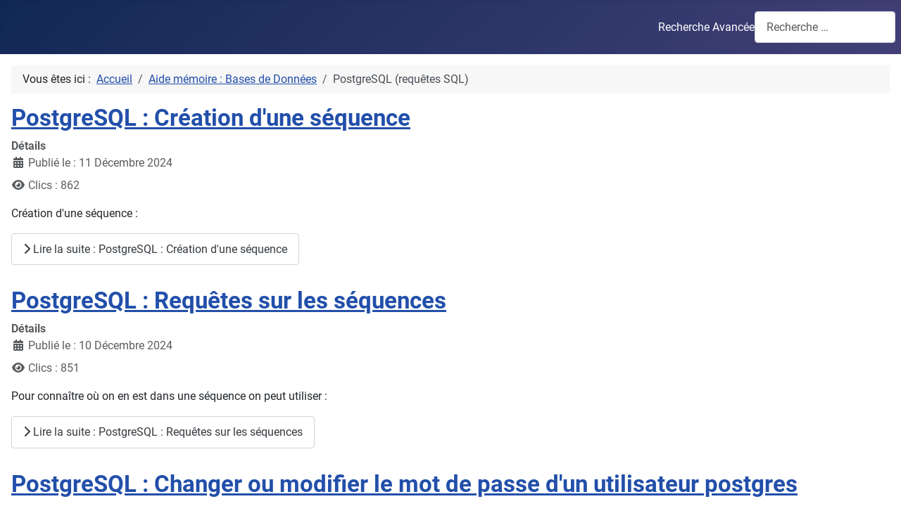

--- FILE ---
content_type: text/html; charset=utf-8
request_url: https://pra.rip/aide-memoire-bases-de-donnees/postgresql-requetes-sql?start=15
body_size: 5277
content:
<!DOCTYPE html>
<html lang="fr-fr" dir="ltr">

<head>
    <meta charset="utf-8">
	<meta name="viewport" content="width=device-width, initial-scale=1">
	<meta name="description" content="Aide mémoire">
	<meta name="generator" content="Joomla! - Open Source Content Management">
	<title>PostgreSQL (requêtes SQL)</title>
	<link href="/aide-memoire-bases-de-donnees/postgresql-requetes-sql?format=feed&amp;type=rss" rel="alternate" type="application/rss+xml" title="PostgreSQL (requêtes SQL)">
	<link href="/aide-memoire-bases-de-donnees/postgresql-requetes-sql?format=feed&amp;type=atom" rel="alternate" type="application/atom+xml" title="PostgreSQL (requêtes SQL)">
	<link href="/media/system/images/joomla-favicon.svg" rel="icon" type="image/svg+xml">
	<link href="/media/templates/site/cassiopeia/images/favicon.ico" rel="alternate icon" type="image/vnd.microsoft.icon">
	<link href="/media/system/images/joomla-favicon-pinned.svg" rel="mask-icon" color="#000">
	<link href="https://pra.rip/component/finder/search?format=opensearch&amp;Itemid=123" rel="search" title="Recherche avancée" type="application/opensearchdescription+xml">

    <link href="/media/system/css/joomla-fontawesome.min.css?eab7f2" rel="lazy-stylesheet"><noscript><link href="/media/system/css/joomla-fontawesome.min.css?eab7f2" rel="stylesheet"></noscript>
	<link href="/media/templates/site/cassiopeia/css/global/fonts-local_roboto.min.css?eab7f2" rel="lazy-stylesheet"><noscript><link href="/media/templates/site/cassiopeia/css/global/fonts-local_roboto.min.css?eab7f2" rel="stylesheet"></noscript>
	<link href="/media/templates/site/cassiopeia/css/template.min.css?eab7f2" rel="stylesheet">
	<link href="/media/templates/site/cassiopeia/css/global/colors_standard.min.css?eab7f2" rel="stylesheet">
	<link href="/media/vendor/awesomplete/css/awesomplete.css?1.1.7" rel="stylesheet">
	<link href="/media/templates/site/cassiopeia/css/vendor/joomla-custom-elements/joomla-alert.min.css?0.4.1" rel="stylesheet">
	<style>:root {
		--hue: 214;
		--template-bg-light: #f0f4fb;
		--template-text-dark: #495057;
		--template-text-light: #ffffff;
		--template-link-color: var(--link-color);
		--template-special-color: #001B4C;
		
	}</style>

    <script src="/media/mod_menu/js/menu.min.js?eab7f2" type="module"></script>
	<script type="application/json" class="joomla-script-options new">{"joomla.jtext":{"MOD_FINDER_SEARCH_VALUE":"Recherche &hellip;","COM_FINDER_SEARCH_FORM_LIST_LABEL":"Résultats de la recherche","JLIB_JS_AJAX_ERROR_OTHER":"Une erreur est survenue lors de la récupération des données JSON : code de statut HTTP %s .","JLIB_JS_AJAX_ERROR_PARSE":"Une erreur d'analyse s'est produite lors du traitement des données JSON suivantes :<br><code style=\"color:inherit;white-space:pre-wrap;padding:0;margin:0;border:0;background:inherit;\">%s<\/code>","ERROR":"Erreur","MESSAGE":"Message","NOTICE":"Annonce","WARNING":"Alerte","JCLOSE":"Fermer","JOK":"OK","JOPEN":"Ouvrir"},"finder-search":{"url":"\/component\/finder\/?task=suggestions.suggest&format=json&tmpl=component&Itemid=123"},"system.paths":{"root":"","rootFull":"https:\/\/pra.rip\/","base":"","baseFull":"https:\/\/pra.rip\/"},"csrf.token":"7ed4900b2ef6d4ffbe2693d6edc64ced"}</script>
	<script src="/media/system/js/core.min.js?a3d8f8"></script>
	<script src="/media/templates/site/cassiopeia/js/template.min.js?eab7f2" type="module"></script>
	<script src="/media/vendor/bootstrap/js/collapse.min.js?5.3.8" type="module"></script>
	<script src="/media/vendor/awesomplete/js/awesomplete.min.js?1.1.7" defer></script>
	<script src="/media/com_finder/js/finder.min.js?755761" type="module"></script>
	<script src="/media/system/js/messages.min.js?9a4811" type="module"></script>
	<script type="application/ld+json">{"@context":"https://schema.org","@type":"BreadcrumbList","@id":"https://pra.rip/#/schema/BreadcrumbList/17","itemListElement":[{"@type":"ListItem","position":1,"item":{"@id":"https://pra.rip/","name":"Accueil"}},{"@type":"ListItem","position":2,"item":{"@id":"https://pra.rip/aide-memoire-bases-de-donnees","name":"Aide mémoire : Bases de Données"}},{"@type":"ListItem","position":3,"item":{"@id":"https://pra.rip/aide-memoire-bases-de-donnees/postgresql-requetes-sql","name":"PostgreSQL (requêtes SQL)"}}]}</script>

</head>

<body class="site com_content wrapper-static view-category layout-blog no-task itemid-122 has-sidebar-left has-sidebar-right">
    <header class="header container-header full-width">

        
        
        
                    <div class="grid-child container-nav">
                                                    <div class="container-search">
                        
<form class="mod-finder js-finder-searchform form-search" action="/component/finder/search?Itemid=123" method="get" role="search">
    <label for="mod-finder-searchword114" class="finder">Recherche Avancée</label><input type="text" name="q" id="mod-finder-searchword114" class="js-finder-search-query form-control" value="" placeholder="Recherche &hellip;">
            <input type="hidden" name="Itemid" value="123"></form>

                    </div>
                            </div>
            </header>

    <div class="site-grid">
        
        
        
                    <div class="grid-child container-sidebar-left">
                <div class="sidebar-left card ">
            <h3 class="card-header ">A l'honneur</h3>        <div class="card-body">
                <ul class="mod-articlescategory category-module mod-list">
                    <li>
                                    <a href="/aide-memoire-bases-de-donnees/postgresql-requetes-sql/postgresql-bloat" class="mod-articles-category-title ">PostgreSQL : bloat</a>    
    
    
    
    
    
    
    </li>
<li>
                                    <a href="/aide-memoire-bases-de-donnees/postgresql-requetes-sql/postgresql-requetes-pour-trouver-les-tables-bloquees-locking" class="mod-articles-category-title ">PostgreSQL : Requêtes pour trouver les tables bloquées - locking</a>    
    
    
    
    
    
    
    </li>
<li>
                                    <a href="/aide-memoire-bases-de-donnees/postgresql-requetes-sql/postgresql-resultat-dune-requete-postgres-dans-un-fichier-csv" class="mod-articles-category-title ">PostgreSQL : Résultat d'une requête postgres dans un fichier csv</a>    
    
    
    
    
    
    
    </li>
<li>
                                    <a href="/aide-memoire-bases-de-donnees/postgresql-requetes-sql/postgresql-trouver-les-requetes-de-plus-dune-heure" class="mod-articles-category-title ">PostgreSQL : trouver les requêtes de plus d'une heure</a>    
    
    
    
    
    
    
    </li>
<li>
                                    <a href="/aide-memoire-bases-de-donnees/snowflake-requetes-sql/snoflake-mettre-le-resultat-dune-requete-dans-un-fichier-en-ligne-de-commande" class="mod-articles-category-title ">Snoflake : mettre le résultat d'une requête dans un fichier en ligne de commande</a>    
    
    
    
    
    
    
    </li>
    </ul>
    </div>
</div>
<div class="sidebar-left card ">
            <h3 class="card-header ">Top 10</h3>        <div class="card-body">
                <ul class="mostread mod-list">
    <li itemscope itemtype="https://schema.org/Article">
        <a href="/aide-memoire-bases-de-donnees/postgresql-requetes-sql/postgresql-taille-des-tables-index" itemprop="url">
            <span itemprop="name">
                PostgreSQL : Taille des tables, index...            </span>
        </a>
    </li>
    <li itemscope itemtype="https://schema.org/Article">
        <a href="/aide-memoire-bases-de-donnees" itemprop="url">
            <span itemprop="name">
                Bases de données            </span>
        </a>
    </li>
    <li itemscope itemtype="https://schema.org/Article">
        <a href="/aide-memoire-bases-de-donnees/postgresql-requetes-sql/postgresql-loguer-la-duree-des-requetes-qui-dure-plus-de-x-millisecondes" itemprop="url">
            <span itemprop="name">
                PostgreSQL : Loguer la durée des requêtes qui dure plus de x millisecondes            </span>
        </a>
    </li>
    <li itemscope itemtype="https://schema.org/Article">
        <a href="/aide-memoire-bases-de-donnees/postgresql-requetes-sql/postgresql-tuer-une-requete-query-postgresql" itemprop="url">
            <span itemprop="name">
                PostgreSQL : Tuer une requête  (query) postgreSQL            </span>
        </a>
    </li>
    <li itemscope itemtype="https://schema.org/Article">
        <a href="/aide-memoire-bases-de-donnees/postgresql-requetes-sql/postgresql-requetes-systemes" itemprop="url">
            <span itemprop="name">
                PostgreSQL : Requêtes systèmes            </span>
        </a>
    </li>
    <li itemscope itemtype="https://schema.org/Article">
        <a href="/aide-memoire-bases-de-donnees/postgresql-requetes-sql/postgresql-verrouiller-deverrouiller-une-base-en-read-only" itemprop="url">
            <span itemprop="name">
                PostgreSQL :  Verrouiller / déverrouiller  une base en read-only            </span>
        </a>
    </li>
    <li itemscope itemtype="https://schema.org/Article">
        <a href="/aide-memoire-bases-de-donnees/postgresql-requetes-sql/postgresql-liste-de-toutes-les-fonction-dun-schema" itemprop="url">
            <span itemprop="name">
                PostgreSQL : liste de toutes les fonctions d'un schema            </span>
        </a>
    </li>
    <li itemscope itemtype="https://schema.org/Article">
        <a href="/aide-memoire-bases-de-donnees/postgresql-requetes-sql/postgresql-creation-base-de-donnees-sur-postgres-9-3-par-lexample-en-utilisant-de-tablespace-encodage-template-collation" itemprop="url">
            <span itemprop="name">
                PostgreSQL : Création base de données sur postgres 9.3 par l'example en utilisant de tablespace, encodage, template collation            </span>
        </a>
    </li>
    <li itemscope itemtype="https://schema.org/Article">
        <a href="/aide-memoire-bases-de-donnees/postgresql-requetes-sql/postgresql-copier-dupliquer-une-table-dans-une-meme-base" itemprop="url">
            <span itemprop="name">
                PostgreSQL : Copier/dupliquer une table dans une même base            </span>
        </a>
    </li>
    <li itemscope itemtype="https://schema.org/Article">
        <a href="/aide-memoire-systeme-application-securite/application/mise-a-jour-de-nexcloud" itemprop="url">
            <span itemprop="name">
                Mise à jour de Nexcloud             </span>
        </a>
    </li>
</ul>
    </div>
</div>

            </div>
        
        <div class="grid-child container-component">
            <nav class="mod-breadcrumbs__wrapper" aria-label="Breadcrumbs">
    <ol class="mod-breadcrumbs breadcrumb px-3 py-2">
                    <li class="mod-breadcrumbs__here float-start">
                Vous êtes ici : &#160;
            </li>
        
        <li class="mod-breadcrumbs__item breadcrumb-item"><a href="/" class="pathway"><span>Accueil</span></a></li><li class="mod-breadcrumbs__item breadcrumb-item"><a href="/aide-memoire-bases-de-donnees" class="pathway"><span>Aide mémoire : Bases de Données</span></a></li><li class="mod-breadcrumbs__item breadcrumb-item active"><span>PostgreSQL (requêtes SQL)</span></li>    </ol>
    </nav>

            
            <div id="system-message-container" aria-live="polite"></div>

            <main>
                <div class="com-content-category-blog blog">
    
        
    
    
    
            <div class="com-content-category-blog__items blog-items items-leading ">
                            <div class="com-content-category-blog__item blog-item">
                    

<div class="item-content">
    
        <div class="page-header">
                    <h2>
                                    <a href="/aide-memoire-bases-de-donnees/postgresql-requetes-sql/postgresql-creation-dune-sequence">
                        PostgreSQL : Création d&#039;une séquence                    </a>
                            </h2>
        
        
        
            </div>

    
        
            <dl class="article-info text-muted">

            <dt class="article-info-term">
                        Détails                    </dt>

        
        
        
        
                    <dd class="published">
    <span class="icon-calendar icon-fw" aria-hidden="true"></span>
    <time datetime="2024-12-11T08:13:16+01:00">
        Publié le : 11 Décembre 2024    </time>
</dd>
        
    
            
        
                    <dd class="hits">
    <span class="icon-eye icon-fw" aria-hidden="true"></span>
    <meta content="UserPageVisits:862">
    Clics : 862</dd>
            </dl>
        
    
        
    <p>Création d'une séquence :</p>

    
    
        
<p class="readmore">
            <a class="btn btn-secondary" href="/aide-memoire-bases-de-donnees/postgresql-requetes-sql/postgresql-creation-dune-sequence" aria-label="Lire la suite : PostgreSQL : Création d&#039;une séquence">
            <span class="icon-chevron-right" aria-hidden="true"></span>            Lire la suite : PostgreSQL : Création d'une séquence        </a>
    </p>

    
    
        </div>
                </div>
                    </div>
    
                            <div class="com-content-category-blog__items blog-items ">
                    <div class="com-content-category-blog__item blog-item">
                    

<div class="item-content">
    
        <div class="page-header">
                    <h2>
                                    <a href="/aide-memoire-bases-de-donnees/postgresql-requetes-sql/postgresql-requetes-sur-les-sequences">
                        PostgreSQL : Requêtes sur les séquences                    </a>
                            </h2>
        
        
        
            </div>

    
        
            <dl class="article-info text-muted">

            <dt class="article-info-term">
                        Détails                    </dt>

        
        
        
        
                    <dd class="published">
    <span class="icon-calendar icon-fw" aria-hidden="true"></span>
    <time datetime="2024-12-10T11:10:24+01:00">
        Publié le : 10 Décembre 2024    </time>
</dd>
        
    
            
        
                    <dd class="hits">
    <span class="icon-eye icon-fw" aria-hidden="true"></span>
    <meta content="UserPageVisits:851">
    Clics : 851</dd>
            </dl>
        
    
        
    <p>Pour connaître où on en est dans une séquence on peut utiliser :</p>

    
    
        
<p class="readmore">
            <a class="btn btn-secondary" href="/aide-memoire-bases-de-donnees/postgresql-requetes-sql/postgresql-requetes-sur-les-sequences" aria-label="Lire la suite : PostgreSQL : Requêtes sur les séquences">
            <span class="icon-chevron-right" aria-hidden="true"></span>            Lire la suite : PostgreSQL : Requêtes sur les séquences        </a>
    </p>

    
    
        </div>
            </div>
                    <div class="com-content-category-blog__item blog-item">
                    

<div class="item-content">
    
        <div class="page-header">
                    <h2>
                                    <a href="/aide-memoire-bases-de-donnees/postgresql-requetes-sql/postgresql-changer-ou-modifier-le-mot-de-passe-dun-utilisateur-postgres">
                        PostgreSQL : Changer ou modifier le mot de passe d&#039;un utilisateur postgres                    </a>
                            </h2>
        
        
        
            </div>

    
        
            <dl class="article-info text-muted">

            <dt class="article-info-term">
                        Détails                    </dt>

        
        
        
        
                    <dd class="published">
    <span class="icon-calendar icon-fw" aria-hidden="true"></span>
    <time datetime="2024-08-24T12:09:35+02:00">
        Publié le : 24 Août 2024    </time>
</dd>
        
    
            
        
                    <dd class="hits">
    <span class="icon-eye icon-fw" aria-hidden="true"></span>
    <meta content="UserPageVisits:1249">
    Clics : 1249</dd>
            </dl>
        
    
        
    <p>La requête SQL pour changer le mot de passe d'un utilisateur postgres :</p>

    
    
        
<p class="readmore">
            <a class="btn btn-secondary" href="/aide-memoire-bases-de-donnees/postgresql-requetes-sql/postgresql-changer-ou-modifier-le-mot-de-passe-dun-utilisateur-postgres" aria-label="Lire la suite : PostgreSQL : Changer ou modifier le mot de passe d&#039;un utilisateur postgres">
            <span class="icon-chevron-right" aria-hidden="true"></span>            Lire la suite : PostgreSQL : Changer ou modifier le mot de passe d'un utilisateur postgres        </a>
    </p>

    
    
        </div>
            </div>
                    <div class="com-content-category-blog__item blog-item">
                    

<div class="item-content">
    
        <div class="page-header">
                    <h2>
                                    <a href="/aide-memoire-bases-de-donnees/postgresql-requetes-sql/postgresql-lister-les-utilisateurs-postgres">
                        PostgreSQL : Lister les utilisateurs postgres                    </a>
                            </h2>
        
        
        
            </div>

    
        
            <dl class="article-info text-muted">

            <dt class="article-info-term">
                        Détails                    </dt>

        
        
        
        
                    <dd class="published">
    <span class="icon-calendar icon-fw" aria-hidden="true"></span>
    <time datetime="2024-08-24T12:00:27+02:00">
        Publié le : 24 Août 2024    </time>
</dd>
        
    
            
        
                    <dd class="hits">
    <span class="icon-eye icon-fw" aria-hidden="true"></span>
    <meta content="UserPageVisits:1871">
    Clics : 1871</dd>
            </dl>
        
    
        
    <p>Deux moyens d'obtenir la liste des utilisateurs du moteur postgresql :</p>

    
    
        
<p class="readmore">
            <a class="btn btn-secondary" href="/aide-memoire-bases-de-donnees/postgresql-requetes-sql/postgresql-lister-les-utilisateurs-postgres" aria-label="Lire la suite : PostgreSQL : Lister les utilisateurs postgres">
            <span class="icon-chevron-right" aria-hidden="true"></span>            Lire la suite : PostgreSQL : Lister les utilisateurs postgres        </a>
    </p>

    
    
        </div>
            </div>
                    <div class="com-content-category-blog__item blog-item">
                    

<div class="item-content">
    
        <div class="page-header">
                    <h2>
                                    <a href="/aide-memoire-bases-de-donnees/postgresql-requetes-sql/postgresql-supprimer-toutes-les-donnees-dune-ou-plusieurs-tables">
                        PostgreSQL : supprimer toutes les données d&#039;une ou plusieurs tables                    </a>
                            </h2>
        
        
        
            </div>

    
        
            <dl class="article-info text-muted">

            <dt class="article-info-term">
                        Détails                    </dt>

        
        
        
        
                    <dd class="published">
    <span class="icon-calendar icon-fw" aria-hidden="true"></span>
    <time datetime="2024-06-03T14:11:58+02:00">
        Publié le : 3 Juin 2024    </time>
</dd>
        
    
            
        
                    <dd class="hits">
    <span class="icon-eye icon-fw" aria-hidden="true"></span>
    <meta content="UserPageVisits:1926">
    Clics : 1926</dd>
            </dl>
        
    
        
    <p>Pour supprimer d'un coup toutes les données d'une table, il faut utiliser truncate.</p>

    
    
        
<p class="readmore">
            <a class="btn btn-secondary" href="/aide-memoire-bases-de-donnees/postgresql-requetes-sql/postgresql-supprimer-toutes-les-donnees-dune-ou-plusieurs-tables" aria-label="Lire la suite : PostgreSQL : supprimer toutes les données d&#039;une ou plusieurs tables">
            <span class="icon-chevron-right" aria-hidden="true"></span>            Lire la suite : PostgreSQL : supprimer toutes les données d'une ou plusieurs tables        </a>
    </p>

    
    
        </div>
            </div>
                </div>
    
            <div class="items-more">
            
<ol class="com-content-blog__links">
            <li class="com-content-blog__link">
            <a href="/aide-memoire-bases-de-donnees/postgresql-requetes-sql/postgresql-suppression-de-donnees-dans-une-ou-plusieurs-tables">
                PostgreSQL : Suppression de données dans une ou plusieurs tables</a>
        </li>
            <li class="com-content-blog__link">
            <a href="/aide-memoire-bases-de-donnees/postgresql-requetes-sql/postgresql-mise-a-jour-dune-ligne">
                PostgreSQL : mise à jour d'une ligne</a>
        </li>
            <li class="com-content-blog__link">
            <a href="/aide-memoire-bases-de-donnees/postgresql-requetes-sql/postgresql-recherche-dune-sequence">
                PostgreSQL : Recherche d'une séquence</a>
        </li>
            <li class="com-content-blog__link">
            <a href="/aide-memoire-bases-de-donnees/postgresql-requetes-sql/postgresql-vacuum">
                PostgreSQL : Vacuum</a>
        </li>
    </ol>
        </div>
    
                        <div class="com-content-category-blog__navigation w-100">
                            <p class="com-content-category-blog__counter counter float-md-end pt-3 pe-2">
                    Page 4 sur 12                </p>
                        <div class="com-content-category-blog__pagination">
                <nav class="pagination__wrapper" aria-label="Pagination">
    <ul class="pagination ms-0 mb-4">
            <li class="page-item">
        <a aria-label="Aller à la première page" href="/aide-memoire-bases-de-donnees/postgresql-requetes-sql" class="page-link">
            <span class="icon-angle-double-left" aria-hidden="true"></span>        </a>
    </li>
            <li class="page-item">
        <a aria-label="Aller à la page précédente" href="/aide-memoire-bases-de-donnees/postgresql-requetes-sql?start=10" class="page-link">
            <span class="icon-angle-left" aria-hidden="true"></span>        </a>
    </li>

                        <li class="page-item">
        <a aria-label="Aller à la page 1" href="/aide-memoire-bases-de-donnees/postgresql-requetes-sql" class="page-link">
            1        </a>
    </li>
                        <li class="page-item">
        <a aria-label="Aller à la page 2" href="/aide-memoire-bases-de-donnees/postgresql-requetes-sql?start=5" class="page-link">
            2        </a>
    </li>
                        <li class="page-item">
        <a aria-label="Aller à la page 3" href="/aide-memoire-bases-de-donnees/postgresql-requetes-sql?start=10" class="page-link">
            3        </a>
    </li>
                            <li class="active page-item">
        <a aria-current="true" aria-label="Page 4" href="#" class="page-link">4</a>
    </li>
                        <li class="page-item">
        <a aria-label="Aller à la page 5" href="/aide-memoire-bases-de-donnees/postgresql-requetes-sql?start=20" class="page-link">
            5        </a>
    </li>
                        <li class="page-item">
        <a aria-label="Aller à la page 6" href="/aide-memoire-bases-de-donnees/postgresql-requetes-sql?start=25" class="page-link">
            6        </a>
    </li>
                        <li class="page-item">
        <a aria-label="Aller à la page 7" href="/aide-memoire-bases-de-donnees/postgresql-requetes-sql?start=30" class="page-link">
            7        </a>
    </li>
                        <li class="page-item">
        <a aria-label="Aller à la page 8" href="/aide-memoire-bases-de-donnees/postgresql-requetes-sql?start=35" class="page-link">
            8        </a>
    </li>
                        <li class="page-item">
        <a aria-label="Aller à la page 9" href="/aide-memoire-bases-de-donnees/postgresql-requetes-sql?start=40" class="page-link">
            9        </a>
    </li>
                        <li class="page-item">
        <a aria-label="Aller à la page 10" href="/aide-memoire-bases-de-donnees/postgresql-requetes-sql?start=45" class="page-link">
            10        </a>
    </li>
        
            <li class="page-item">
        <a aria-label="Aller à la page suivante" href="/aide-memoire-bases-de-donnees/postgresql-requetes-sql?start=20" class="page-link">
            <span class="icon-angle-right" aria-hidden="true"></span>        </a>
    </li>
            <li class="page-item">
        <a aria-label="Aller à la dernière page" href="/aide-memoire-bases-de-donnees/postgresql-requetes-sql?start=55" class="page-link">
            <span class="icon-angle-double-right" aria-hidden="true"></span>        </a>
    </li>
    </ul>
</nav>
            </div>
        </div>
    </div>

            </main>
            
        </div>

                    <div class="grid-child container-sidebar-right">
                <div class="sidebar-right card ">
        <div class="card-body">
                
<nav class="navbar navbar-expand-md" aria-label="Menu">
    <button class="navbar-toggler navbar-toggler-right" type="button" data-bs-toggle="collapse" data-bs-target="#navbar111" aria-controls="navbar111" aria-expanded="false" aria-label="Permuter la navigation">
        <span class="icon-menu" aria-hidden="true"></span>
    </button>
    <div class="collapse navbar-collapse" id="navbar111">
        <ul class="mod-menu mod-list nav ">
<li class="nav-item item-123 default"><a href="/" ><img src="/images/TagIcones/logo_32.png" alt="" width="32" height="39" loading="lazy"><span class="image-title">Accueil</span></a></li><li class="nav-item item-124 deeper parent"><a href="/aide-memoire-apple" ><img src="/images/TagIcones/logo-apple_32.png" alt="" width="32" height="38" loading="lazy"><span class="image-title">Aide mémoire : Apple</span></a><ul class="mod-menu__sub list-unstyled small"><li class="nav-item item-126"><a href="/aide-memoire-apple/applications-trucs-et-astuces" ><img src="/images/TagIcones/logo_app32.png" alt="" width="36" height="32" loading="lazy"><span class="image-title">Applications : trucs et astuces</span></a></li><li class="nav-item item-127"><a href="/aide-memoire-apple/commandes-et-scripts" ><img src="/images/TagIcones/logo-script32.png" alt="" width="44" height="32" loading="lazy"><span class="image-title">Commandes et scripts</span></a></li><li class="nav-item item-125"><a href="/aide-memoire-apple/equivalences-clavier-pc" ><img src="/images/TagIcones/logo_clavier32.png" alt="" width="56" height="32" loading="lazy"><span class="image-title">Equivalences clavier PC</span></a></li><li class="nav-item item-129"><a href="/aide-memoire-apple/ipad-iphone" ><img src="/images/TagIcones/logo_tablette32.png" alt="" width="32" height="32" loading="lazy"><span class="image-title">Ipad &amp; Iphone</span></a></li></ul></li><li class="nav-item item-121 active deeper parent"><a href="/aide-memoire-bases-de-donnees" ><img src="/images/TagIcones/logo_db.png" alt="" width="50" height="69" loading="lazy"><span class="image-title">Aide mémoire : Bases de Données</span></a><ul class="mod-menu__sub list-unstyled small"><li class="nav-item item-138"><a href="/aide-memoire-bases-de-donnees/mysql-requetes-sql" ><img src="/images/TagIcones/logo_mariadb.png" alt="" width="32" height="32" loading="lazy"><span class="image-title">MySQL (requêtes SQL)</span></a></li><li class="nav-item item-122 current active"><a href="/aide-memoire-bases-de-donnees/postgresql-requetes-sql" aria-current="page"><img src="/images/TagIcones/logo-pg32.png" alt="" width="32" height="33" loading="lazy"><span class="image-title">PostgreSQL (requêtes SQL)</span></a></li><li class="nav-item item-128"><a href="/aide-memoire-bases-de-donnees/postgresql-system" ><img src="/images/TagIcones/logo-pgsys32.png" alt="" width="32" height="33" loading="lazy"><span class="image-title">PostgreSQL (system)</span></a></li><li class="nav-item item-175"><a href="/aide-memoire-bases-de-donnees/snowflake-requetes-sql" ><img src="/images/TagIcones/snowflake32.png" alt="" width="32" height="32" loading="lazy"><span class="image-title">Snowflake (requêtes SQL)</span></a></li><li class="nav-item item-137"><a href="/aide-memoire-bases-de-donnees/snowflake-system" ><img src="/images/TagIcones/snowflakesys32.png" alt="" width="32" height="32" loading="lazy"><span class="image-title">Snowflake (system)</span></a></li></ul></li><li class="nav-item item-130"><a href="/aide-memoire-freebox-mobile" ><img src="/images/TagIcones/freebox-freemobile_32.png" alt="" width="32" height="16" loading="lazy"><span class="image-title">Aide mémoire : Free (Box, Mobile)</span></a></li><li class="nav-item item-133 deeper parent"><a href="/aide-memoire-systeme-application-securite" ><img src="/images/TagIcones/system_app_secu_32.png" alt="" width="64" height="32" loading="lazy"><span class="image-title">Aide mémoire : Systeme Application Sécurité</span></a><ul class="mod-menu__sub list-unstyled small"><li class="nav-item item-136"><a href="/aide-memoire-systeme-application-securite/application" ><img src="/images/TagIcones/logo_app32.png" alt="" width="36" height="32" loading="lazy"><span class="image-title">Application</span></a></li><li class="nav-item item-135"><a href="/aide-memoire-systeme-application-securite/securite" ><img src="/images/TagIcones/logo_cadenas32.png" alt="" width="32" height="30" loading="lazy"><span class="image-title">Sécurité</span></a></li><li class="nav-item item-134"><a href="/aide-memoire-systeme-application-securite/system" ><img src="/images/TagIcones/logo_engrenage32.png" alt="" width="32" height="32" loading="lazy"><span class="image-title">System</span></a></li></ul></li></ul>
    </div>
</nav>
    </div>
</div>

            </div>
        
        
            </div>

    
    
    
</body>

</html>
